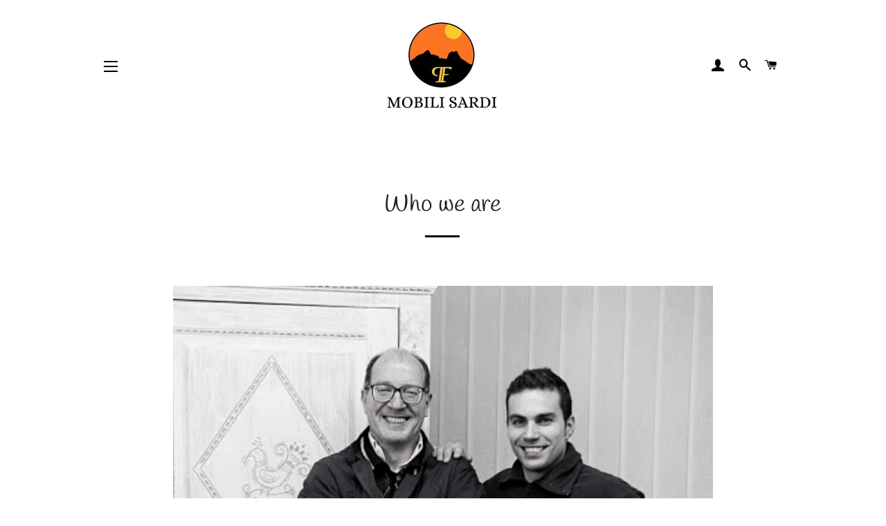

--- FILE ---
content_type: application/javascript; charset=utf-8
request_url: https://cs.iubenda.com/cookie-solution/confs/js/12124299.js
body_size: -287
content:
_iub.csRC = { showBranding: false, publicId: '9fc47ec2-6db6-11ee-8bfc-5ad8d8c564c0', floatingGroup: false };
_iub.csEnabled = true;
_iub.csPurposes = [4,7,1,3,5];
_iub.cpUpd = 1709902506;
_iub.csT = 0.025;
_iub.googleConsentModeV2 = true;
_iub.totalNumberOfProviders = 6;
